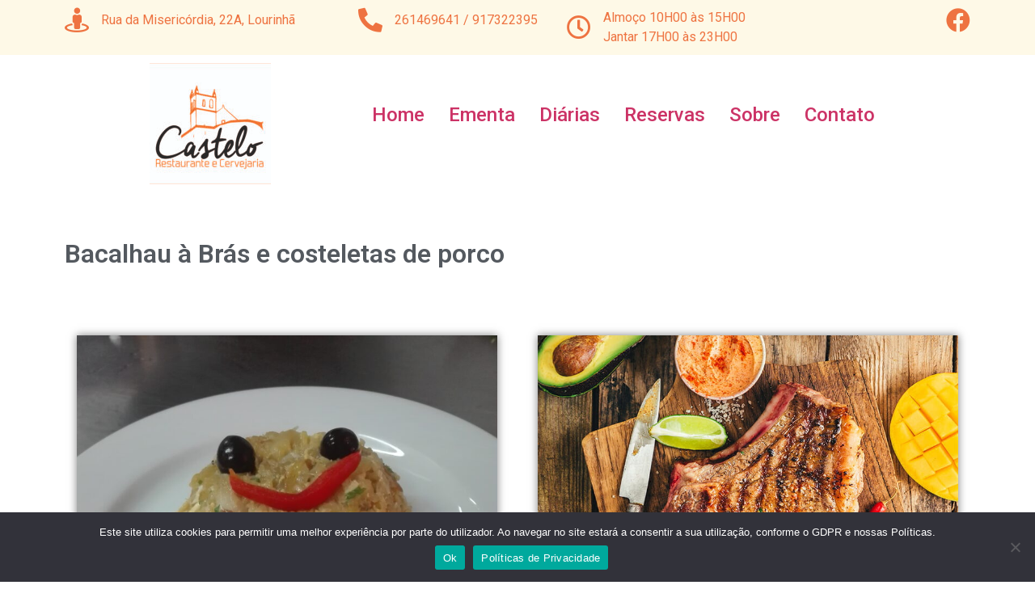

--- FILE ---
content_type: text/css
request_url: https://restaurantecastelo.pt/wp-content/uploads/elementor/css/post-5778.css?ver=1718398147
body_size: 871
content:
.elementor-5778 .elementor-element.elementor-element-50659fb5:not(.elementor-motion-effects-element-type-background), .elementor-5778 .elementor-element.elementor-element-50659fb5 > .elementor-motion-effects-container > .elementor-motion-effects-layer{background-color:#FEF9E7;}.elementor-5778 .elementor-element.elementor-element-50659fb5{transition:background 0.3s, border 0.3s, border-radius 0.3s, box-shadow 0.3s;}.elementor-5778 .elementor-element.elementor-element-50659fb5 > .elementor-background-overlay{transition:background 0.3s, border-radius 0.3s, opacity 0.3s;}.elementor-5778 .elementor-element.elementor-element-28b7aa4f .elementor-icon-box-wrapper{text-align:justify;}.elementor-5778 .elementor-element.elementor-element-28b7aa4f{--icon-box-icon-margin:15px;}.elementor-5778 .elementor-element.elementor-element-28b7aa4f.elementor-view-stacked .elementor-icon{background-color:#EE7341;}.elementor-5778 .elementor-element.elementor-element-28b7aa4f.elementor-view-framed .elementor-icon, .elementor-5778 .elementor-element.elementor-element-28b7aa4f.elementor-view-default .elementor-icon{fill:#EE7341;color:#EE7341;border-color:#EE7341;}.elementor-5778 .elementor-element.elementor-element-28b7aa4f .elementor-icon{font-size:30px;}.elementor-5778 .elementor-element.elementor-element-28b7aa4f .elementor-icon-box-title{color:#EE7341;}.elementor-5778 .elementor-element.elementor-element-28b7aa4f .elementor-icon-box-description{color:#EE7341;}.elementor-5778 .elementor-element.elementor-element-28b7aa4f > .elementor-widget-container{margin:0px 0px 0px 0px;}.elementor-5778 .elementor-element.elementor-element-31fe8b5e{--icon-box-icon-margin:15px;}.elementor-5778 .elementor-element.elementor-element-31fe8b5e.elementor-view-stacked .elementor-icon{background-color:#EE7341;}.elementor-5778 .elementor-element.elementor-element-31fe8b5e.elementor-view-framed .elementor-icon, .elementor-5778 .elementor-element.elementor-element-31fe8b5e.elementor-view-default .elementor-icon{fill:#EE7341;color:#EE7341;border-color:#EE7341;}.elementor-5778 .elementor-element.elementor-element-31fe8b5e .elementor-icon{font-size:30px;}.elementor-5778 .elementor-element.elementor-element-31fe8b5e .elementor-icon-box-title{color:#EE7341;}.elementor-5778 .elementor-element.elementor-element-31fe8b5e .elementor-icon-box-description{color:#EE7341;}.elementor-5778 .elementor-element.elementor-element-31fe8b5e > .elementor-widget-container{margin:0px 0px 0px 0px;}.elementor-5778 .elementor-element.elementor-element-601965d6{--icon-box-icon-margin:15px;}.elementor-5778 .elementor-element.elementor-element-601965d6.elementor-view-stacked .elementor-icon{background-color:#EE7341;}.elementor-5778 .elementor-element.elementor-element-601965d6.elementor-view-framed .elementor-icon, .elementor-5778 .elementor-element.elementor-element-601965d6.elementor-view-default .elementor-icon{fill:#EE7341;color:#EE7341;border-color:#EE7341;}.elementor-5778 .elementor-element.elementor-element-601965d6 .elementor-icon{font-size:30px;}.elementor-5778 .elementor-element.elementor-element-601965d6 .elementor-icon-box-title{color:#EE7341;}.elementor-5778 .elementor-element.elementor-element-601965d6 .elementor-icon-box-description{color:#EE7341;}.elementor-5778 .elementor-element.elementor-element-1d16edaa{--icon-box-icon-margin:15px;}.elementor-5778 .elementor-element.elementor-element-1d16edaa.elementor-view-stacked .elementor-icon{background-color:#EE7341;}.elementor-5778 .elementor-element.elementor-element-1d16edaa.elementor-view-framed .elementor-icon, .elementor-5778 .elementor-element.elementor-element-1d16edaa.elementor-view-default .elementor-icon{fill:#EE7341;color:#EE7341;border-color:#EE7341;}.elementor-5778 .elementor-element.elementor-element-1d16edaa .elementor-icon{font-size:30px;}.elementor-5778 .elementor-element.elementor-element-1d16edaa .elementor-icon-box-title{color:#F0B27A;}.elementor-5778 .elementor-element.elementor-element-1d16edaa .elementor-icon-box-description{color:#F0B27A;}.elementor-5778 .elementor-element.elementor-element-1279144e > .elementor-widget-container{margin:50px 0px 50px 0px;}.elementor-5778 .elementor-element.elementor-element-17632a23 .elementor-heading-title{color:var( --e-global-color-secondary );}.elementor-5778 .elementor-element.elementor-element-17632a23 > .elementor-widget-container{margin:50px 0px 50px 0px;}.elementor-5778 .elementor-element.elementor-element-621edbe6{text-align:center;}.elementor-5778 .elementor-element.elementor-element-621edbe6 img{box-shadow:0px 0px 10px 0px rgba(0,0,0,0.5);}.elementor-5778 .elementor-element.elementor-element-621edbe6 > .elementor-widget-container{margin:15px 15px 15px 15px;}.elementor-5778 .elementor-element.elementor-element-308a8fe2{text-align:center;}.elementor-5778 .elementor-element.elementor-element-308a8fe2 img{box-shadow:0px 0px 10px 0px rgba(0,0,0,0.5);}.elementor-5778 .elementor-element.elementor-element-308a8fe2 > .elementor-widget-container{margin:15px 15px 15px 15px;}.elementor-5778 .elementor-element.elementor-element-d800ea1 > .elementor-element-populated{box-shadow:0px 0px 10px 0px rgba(0,0,0,0.5);margin:20px 20px 20px 20px;--e-column-margin-right:20px;--e-column-margin-left:20px;}.elementor-5778 .elementor-element.elementor-element-194a84e5 .elementor-heading-title{color:var( --e-global-color-secondary );}.elementor-5778 .elementor-element.elementor-element-4b606d3d > .elementor-element-populated{box-shadow:0px 0px 10px 0px rgba(0,0,0,0.5);margin:20px 20px 20px 20px;--e-column-margin-right:20px;--e-column-margin-left:20px;}.elementor-5778 .elementor-element.elementor-element-aa150b7 .elementor-heading-title{color:var( --e-global-color-secondary );}.elementor-5778 .elementor-element.elementor-element-3f75e8e5 > .elementor-element-populated{box-shadow:0px 0px 10px 0px rgba(0,0,0,0.5);margin:20px 20px 20px 20px;--e-column-margin-right:20px;--e-column-margin-left:20px;}.elementor-5778 .elementor-element.elementor-element-18924d0b .elementor-heading-title{color:var( --e-global-color-secondary );}.elementor-5778 .elementor-element.elementor-element-71adcb4d{--alignment:center;--grid-side-margin:10px;--grid-column-gap:10px;--grid-row-gap:10px;--grid-bottom-margin:10px;}.elementor-5778 .elementor-element.elementor-element-1ec0cdba{box-shadow:0px 0px 10px 0px rgba(0,0,0,0.5);transition:background 0.3s, border 0.3s, border-radius 0.3s, box-shadow 0.3s;margin-top:50px;margin-bottom:50px;}.elementor-5778 .elementor-element.elementor-element-1ec0cdba > .elementor-background-overlay{transition:background 0.3s, border-radius 0.3s, opacity 0.3s;}.elementor-5778 .elementor-element.elementor-element-791982e8 > .elementor-element-populated{transition:background 0.3s, border 0.3s, border-radius 0.3s, box-shadow 0.3s;}.elementor-5778 .elementor-element.elementor-element-791982e8 > .elementor-element-populated > .elementor-background-overlay{transition:background 0.3s, border-radius 0.3s, opacity 0.3s;}.elementor-5778 .elementor-element.elementor-element-13d144ce{text-align:center;}.elementor-5778 .elementor-element.elementor-element-13d144ce .elementor-heading-title{color:#FFFFFF;font-family:"Roboto", Sans-serif;font-size:45px;font-weight:600;text-shadow:0px 0px 10px rgba(0,0,0,0.3);}.elementor-5778 .elementor-element.elementor-element-13d144ce > .elementor-widget-container{margin:100px 0px 100px 0px;padding:0px 0px 0px 0px;}.elementor-5778 .elementor-element.elementor-element-b484b03:not(.elementor-motion-effects-element-type-background), .elementor-5778 .elementor-element.elementor-element-b484b03 > .elementor-motion-effects-container > .elementor-motion-effects-layer{background-color:#EE7341;}.elementor-5778 .elementor-element.elementor-element-b484b03{box-shadow:0px 0px 10px 0px rgba(0,0,0,0.5);transition:background 0.3s, border 0.3s, border-radius 0.3s, box-shadow 0.3s;}.elementor-5778 .elementor-element.elementor-element-b484b03 > .elementor-background-overlay{transition:background 0.3s, border-radius 0.3s, opacity 0.3s;}.elementor-5778 .elementor-element.elementor-element-40545906 .elementor-image-box-title{color:#FFFFFF;}.elementor-5778 .elementor-element.elementor-element-40545906 .elementor-image-box-description{color:#FFFFFF;font-family:"Roboto", Sans-serif;font-size:18px;font-weight:400;}.elementor-5778 .elementor-element.elementor-element-40545906 > .elementor-widget-container{margin:50px 0px 75px 0px;}.elementor-5778 .elementor-element.elementor-element-34e395d3 .elementor-button .elementor-align-icon-right{margin-left:11px;}.elementor-5778 .elementor-element.elementor-element-34e395d3 .elementor-button .elementor-align-icon-left{margin-right:11px;}.elementor-5778 .elementor-element.elementor-element-34e395d3 .elementor-button{font-family:"Roboto", Sans-serif;font-weight:500;fill:#070707;color:#070707;background-color:#FFE9E0;}.elementor-5778 .elementor-element.elementor-element-34e395d3 > .elementor-widget-container{margin:50px 0px 80px 0px;}.elementor-5778 .elementor-element.elementor-element-6dab6e2:not(.elementor-motion-effects-element-type-background), .elementor-5778 .elementor-element.elementor-element-6dab6e2 > .elementor-motion-effects-container > .elementor-motion-effects-layer{background-color:#0A0808;}.elementor-5778 .elementor-element.elementor-element-6dab6e2{transition:background 0.3s, border 0.3s, border-radius 0.3s, box-shadow 0.3s;}.elementor-5778 .elementor-element.elementor-element-6dab6e2 > .elementor-background-overlay{transition:background 0.3s, border-radius 0.3s, opacity 0.3s;}.elementor-5778 .elementor-element.elementor-element-2640a2d7 .elementor-image-box-title{color:#FFFFFF;}.elementor-5778 .elementor-element.elementor-element-2640a2d7 .elementor-image-box-description{color:#FFFFFF;}.elementor-5778 .elementor-element.elementor-element-2640a2d7 > .elementor-widget-container{margin:50px 0px 75px 0px;}.elementor-5778 .elementor-element.elementor-element-301d7f1d .elementor-image-box-title{color:#FFFFFF;}.elementor-5778 .elementor-element.elementor-element-301d7f1d .elementor-image-box-description{color:#FFFFFF;}.elementor-5778 .elementor-element.elementor-element-301d7f1d > .elementor-widget-container{margin:50px 0px 0px 0px;}.elementor-5778 .elementor-element.elementor-element-facd5ae{--icon-box-icon-margin:15px;}.elementor-5778 .elementor-element.elementor-element-facd5ae.elementor-view-stacked .elementor-icon{background-color:#FFFFFF;}.elementor-5778 .elementor-element.elementor-element-facd5ae.elementor-view-framed .elementor-icon, .elementor-5778 .elementor-element.elementor-element-facd5ae.elementor-view-default .elementor-icon{fill:#FFFFFF;color:#FFFFFF;border-color:#FFFFFF;}.elementor-5778 .elementor-element.elementor-element-facd5ae .elementor-icon{font-size:30px;}.elementor-5778 .elementor-element.elementor-element-facd5ae .elementor-icon-box-title{color:#EE7341;}.elementor-5778 .elementor-element.elementor-element-facd5ae .elementor-icon-box-description{color:#FFFFFF;}.elementor-5778 .elementor-element.elementor-element-facd5ae > .elementor-widget-container{margin:0px 0px -10px 0px;}.elementor-5778 .elementor-element.elementor-element-2575866d{--icon-box-icon-margin:15px;}.elementor-5778 .elementor-element.elementor-element-2575866d.elementor-view-stacked .elementor-icon{background-color:#FFFFFF;}.elementor-5778 .elementor-element.elementor-element-2575866d.elementor-view-framed .elementor-icon, .elementor-5778 .elementor-element.elementor-element-2575866d.elementor-view-default .elementor-icon{fill:#FFFFFF;color:#FFFFFF;border-color:#FFFFFF;}.elementor-5778 .elementor-element.elementor-element-2575866d .elementor-icon{font-size:30px;}.elementor-5778 .elementor-element.elementor-element-2575866d .elementor-icon-box-title{color:#EE7341;}.elementor-5778 .elementor-element.elementor-element-2575866d .elementor-icon-box-description{color:#FFFFFF;}.elementor-5778 .elementor-element.elementor-element-2575866d > .elementor-widget-container{margin:-10px 0px -10px 0px;}.elementor-5778 .elementor-element.elementor-element-14182555{--icon-box-icon-margin:15px;}.elementor-5778 .elementor-element.elementor-element-14182555.elementor-view-stacked .elementor-icon{background-color:#FFFFFF;}.elementor-5778 .elementor-element.elementor-element-14182555.elementor-view-framed .elementor-icon, .elementor-5778 .elementor-element.elementor-element-14182555.elementor-view-default .elementor-icon{fill:#FFFFFF;color:#FFFFFF;border-color:#FFFFFF;}.elementor-5778 .elementor-element.elementor-element-14182555 .elementor-icon{font-size:30px;}.elementor-5778 .elementor-element.elementor-element-14182555 .elementor-icon-box-title{color:#EE7341;}.elementor-5778 .elementor-element.elementor-element-14182555 .elementor-icon-box-description{color:#FFFFFF;}.elementor-5778 .elementor-element.elementor-element-14182555 > .elementor-widget-container{margin:-10px 0px -10px 0px;}.elementor-5778 .elementor-element.elementor-element-45d2d1dd{--icon-box-icon-margin:15px;}.elementor-5778 .elementor-element.elementor-element-45d2d1dd.elementor-view-stacked .elementor-icon{background-color:#FFFFFF;}.elementor-5778 .elementor-element.elementor-element-45d2d1dd.elementor-view-framed .elementor-icon, .elementor-5778 .elementor-element.elementor-element-45d2d1dd.elementor-view-default .elementor-icon{fill:#FFFFFF;color:#FFFFFF;border-color:#FFFFFF;}.elementor-5778 .elementor-element.elementor-element-45d2d1dd .elementor-icon{font-size:30px;}.elementor-5778 .elementor-element.elementor-element-45d2d1dd .elementor-icon-box-title{color:#FFFFFF;}.elementor-5778 .elementor-element.elementor-element-45d2d1dd .elementor-icon-box-description{color:#FFFFFF;}.elementor-5778 .elementor-element.elementor-element-45d2d1dd > .elementor-widget-container{margin:-10px 0px 0px 0px;}.elementor-5778 .elementor-element.elementor-element-37c802f0 .elementor-image-box-title{color:#FFFFFF;}.elementor-5778 .elementor-element.elementor-element-37c802f0 .elementor-image-box-description{color:#FFFFFF;}.elementor-5778 .elementor-element.elementor-element-37c802f0 > .elementor-widget-container{margin:50px 0px 0px 0px;}.elementor-5778 .elementor-element.elementor-element-58bbdfb7 > .elementor-widget-container{margin:-20px 0px 0px 0px;}.elementor-5778 .elementor-element.elementor-element-1935b103{--icon-box-icon-margin:15px;}.elementor-5778 .elementor-element.elementor-element-1935b103.elementor-view-stacked .elementor-icon{background-color:#EE7341;}.elementor-5778 .elementor-element.elementor-element-1935b103.elementor-view-framed .elementor-icon, .elementor-5778 .elementor-element.elementor-element-1935b103.elementor-view-default .elementor-icon{fill:#EE7341;color:#EE7341;border-color:#EE7341;}.elementor-5778 .elementor-element.elementor-element-1935b103 .elementor-icon{font-size:30px;}.elementor-5778 .elementor-element.elementor-element-1935b103 .elementor-icon-box-title{color:#F0B27A;}.elementor-5778 .elementor-element.elementor-element-1935b103 .elementor-icon-box-description{color:#F0B27A;}.elementor-5778 .elementor-element.elementor-element-1244ebdb:not(.elementor-motion-effects-element-type-background), .elementor-5778 .elementor-element.elementor-element-1244ebdb > .elementor-motion-effects-container > .elementor-motion-effects-layer{background-color:#0A0808;}.elementor-5778 .elementor-element.elementor-element-1244ebdb{transition:background 0.3s, border 0.3s, border-radius 0.3s, box-shadow 0.3s;}.elementor-5778 .elementor-element.elementor-element-1244ebdb > .elementor-background-overlay{transition:background 0.3s, border-radius 0.3s, opacity 0.3s;}@media(min-width:768px){.elementor-5778 .elementor-element.elementor-element-4cbd840e{width:31.841%;}.elementor-5778 .elementor-element.elementor-element-6c06c0b2{width:22.608%;}.elementor-5778 .elementor-element.elementor-element-3b775663{width:29.123%;}.elementor-5778 .elementor-element.elementor-element-49e43843{width:16.406%;}}@media(max-width:1024px){ .elementor-5778 .elementor-element.elementor-element-71adcb4d{--grid-side-margin:10px;--grid-column-gap:10px;--grid-row-gap:10px;--grid-bottom-margin:10px;}}@media(max-width:767px){ .elementor-5778 .elementor-element.elementor-element-71adcb4d{--grid-side-margin:10px;--grid-column-gap:10px;--grid-row-gap:10px;--grid-bottom-margin:10px;}}